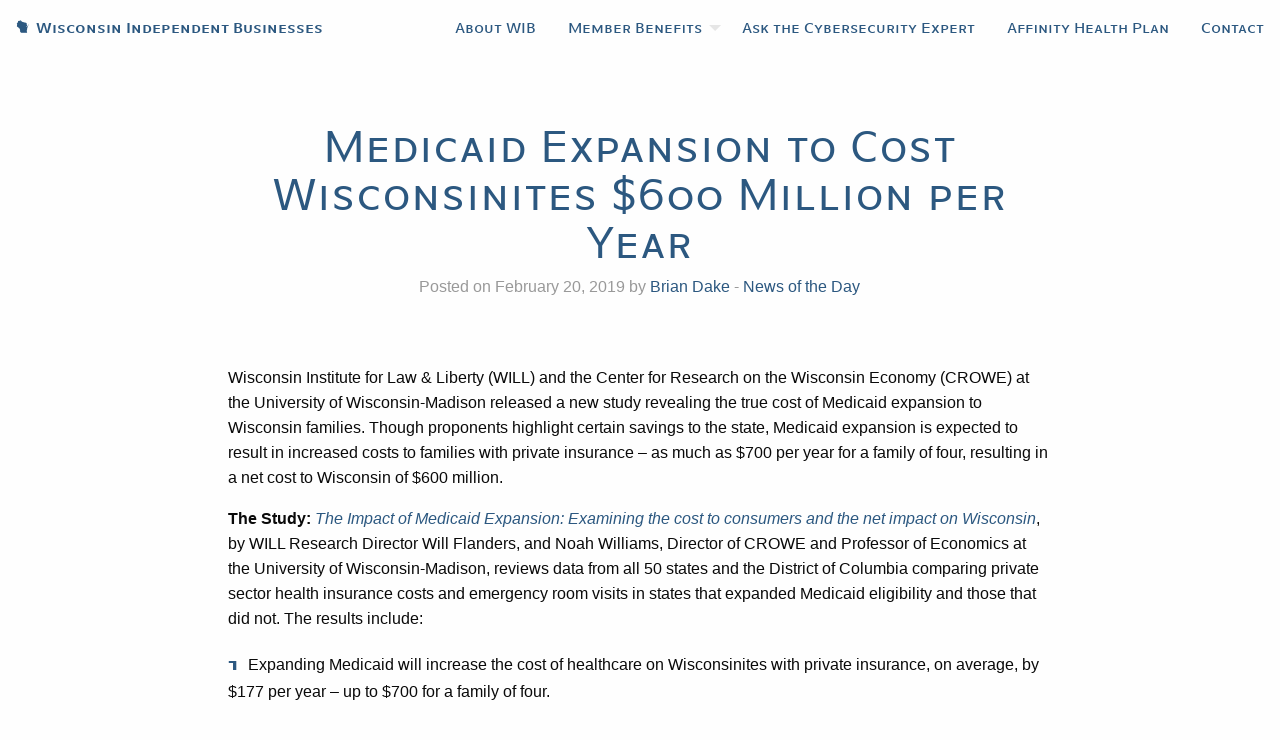

--- FILE ---
content_type: text/html; charset=UTF-8
request_url: https://www.wibiz.org/2019/02/20/medicaid-expansion-to-cost-wisconsinites-600-million-per-year/
body_size: 9749
content:
<!doctype html>

  <html class="no-js"  lang="en-US">

	<head>
		<meta charset="utf-8">
		
		<!-- Force IE to use the latest rendering engine available -->
		<meta http-equiv="X-UA-Compatible" content="IE=edge">

		<!-- Mobile Meta -->
		<meta name="viewport" content="width=device-width, initial-scale=1.0">
		<meta class="foundation-mq">
		
		<!-- If Site Icon isn't set in customizer -->
		
		<link rel="pingback" href="https://www.wibiz.org/xmlrpc.php">

		<title>Medicaid Expansion to Cost Wisconsinites $600 Million per Year &#8211; Wisconsin Independent Businesses</title>
<meta name='robots' content='max-image-preview:large' />
<link rel="alternate" type="application/rss+xml" title="Wisconsin Independent Businesses &raquo; Feed" href="https://www.wibiz.org/feed/" />
<link rel="alternate" type="application/rss+xml" title="Wisconsin Independent Businesses &raquo; Comments Feed" href="https://www.wibiz.org/comments/feed/" />
<link rel="alternate" type="application/rss+xml" title="Wisconsin Independent Businesses &raquo; Medicaid Expansion to Cost Wisconsinites $600 Million per Year Comments Feed" href="https://www.wibiz.org/2019/02/20/medicaid-expansion-to-cost-wisconsinites-600-million-per-year/feed/" />
<link rel="alternate" title="oEmbed (JSON)" type="application/json+oembed" href="https://www.wibiz.org/wp-json/oembed/1.0/embed?url=https%3A%2F%2Fwww.wibiz.org%2F2019%2F02%2F20%2Fmedicaid-expansion-to-cost-wisconsinites-600-million-per-year%2F" />
<link rel="alternate" title="oEmbed (XML)" type="text/xml+oembed" href="https://www.wibiz.org/wp-json/oembed/1.0/embed?url=https%3A%2F%2Fwww.wibiz.org%2F2019%2F02%2F20%2Fmedicaid-expansion-to-cost-wisconsinites-600-million-per-year%2F&#038;format=xml" />
<style id='wp-img-auto-sizes-contain-inline-css' type='text/css'>
img:is([sizes=auto i],[sizes^="auto," i]){contain-intrinsic-size:3000px 1500px}
/*# sourceURL=wp-img-auto-sizes-contain-inline-css */
</style>
<style id='wp-emoji-styles-inline-css' type='text/css'>

	img.wp-smiley, img.emoji {
		display: inline !important;
		border: none !important;
		box-shadow: none !important;
		height: 1em !important;
		width: 1em !important;
		margin: 0 0.07em !important;
		vertical-align: -0.1em !important;
		background: none !important;
		padding: 0 !important;
	}
/*# sourceURL=wp-emoji-styles-inline-css */
</style>
<style id='wp-block-library-inline-css' type='text/css'>
:root{--wp-block-synced-color:#7a00df;--wp-block-synced-color--rgb:122,0,223;--wp-bound-block-color:var(--wp-block-synced-color);--wp-editor-canvas-background:#ddd;--wp-admin-theme-color:#007cba;--wp-admin-theme-color--rgb:0,124,186;--wp-admin-theme-color-darker-10:#006ba1;--wp-admin-theme-color-darker-10--rgb:0,107,160.5;--wp-admin-theme-color-darker-20:#005a87;--wp-admin-theme-color-darker-20--rgb:0,90,135;--wp-admin-border-width-focus:2px}@media (min-resolution:192dpi){:root{--wp-admin-border-width-focus:1.5px}}.wp-element-button{cursor:pointer}:root .has-very-light-gray-background-color{background-color:#eee}:root .has-very-dark-gray-background-color{background-color:#313131}:root .has-very-light-gray-color{color:#eee}:root .has-very-dark-gray-color{color:#313131}:root .has-vivid-green-cyan-to-vivid-cyan-blue-gradient-background{background:linear-gradient(135deg,#00d084,#0693e3)}:root .has-purple-crush-gradient-background{background:linear-gradient(135deg,#34e2e4,#4721fb 50%,#ab1dfe)}:root .has-hazy-dawn-gradient-background{background:linear-gradient(135deg,#faaca8,#dad0ec)}:root .has-subdued-olive-gradient-background{background:linear-gradient(135deg,#fafae1,#67a671)}:root .has-atomic-cream-gradient-background{background:linear-gradient(135deg,#fdd79a,#004a59)}:root .has-nightshade-gradient-background{background:linear-gradient(135deg,#330968,#31cdcf)}:root .has-midnight-gradient-background{background:linear-gradient(135deg,#020381,#2874fc)}:root{--wp--preset--font-size--normal:16px;--wp--preset--font-size--huge:42px}.has-regular-font-size{font-size:1em}.has-larger-font-size{font-size:2.625em}.has-normal-font-size{font-size:var(--wp--preset--font-size--normal)}.has-huge-font-size{font-size:var(--wp--preset--font-size--huge)}.has-text-align-center{text-align:center}.has-text-align-left{text-align:left}.has-text-align-right{text-align:right}.has-fit-text{white-space:nowrap!important}#end-resizable-editor-section{display:none}.aligncenter{clear:both}.items-justified-left{justify-content:flex-start}.items-justified-center{justify-content:center}.items-justified-right{justify-content:flex-end}.items-justified-space-between{justify-content:space-between}.screen-reader-text{border:0;clip-path:inset(50%);height:1px;margin:-1px;overflow:hidden;padding:0;position:absolute;width:1px;word-wrap:normal!important}.screen-reader-text:focus{background-color:#ddd;clip-path:none;color:#444;display:block;font-size:1em;height:auto;left:5px;line-height:normal;padding:15px 23px 14px;text-decoration:none;top:5px;width:auto;z-index:100000}html :where(.has-border-color){border-style:solid}html :where([style*=border-top-color]){border-top-style:solid}html :where([style*=border-right-color]){border-right-style:solid}html :where([style*=border-bottom-color]){border-bottom-style:solid}html :where([style*=border-left-color]){border-left-style:solid}html :where([style*=border-width]){border-style:solid}html :where([style*=border-top-width]){border-top-style:solid}html :where([style*=border-right-width]){border-right-style:solid}html :where([style*=border-bottom-width]){border-bottom-style:solid}html :where([style*=border-left-width]){border-left-style:solid}html :where(img[class*=wp-image-]){height:auto;max-width:100%}:where(figure){margin:0 0 1em}html :where(.is-position-sticky){--wp-admin--admin-bar--position-offset:var(--wp-admin--admin-bar--height,0px)}@media screen and (max-width:600px){html :where(.is-position-sticky){--wp-admin--admin-bar--position-offset:0px}}

/*# sourceURL=wp-block-library-inline-css */
</style><style id='global-styles-inline-css' type='text/css'>
:root{--wp--preset--aspect-ratio--square: 1;--wp--preset--aspect-ratio--4-3: 4/3;--wp--preset--aspect-ratio--3-4: 3/4;--wp--preset--aspect-ratio--3-2: 3/2;--wp--preset--aspect-ratio--2-3: 2/3;--wp--preset--aspect-ratio--16-9: 16/9;--wp--preset--aspect-ratio--9-16: 9/16;--wp--preset--color--black: #000000;--wp--preset--color--cyan-bluish-gray: #abb8c3;--wp--preset--color--white: #ffffff;--wp--preset--color--pale-pink: #f78da7;--wp--preset--color--vivid-red: #cf2e2e;--wp--preset--color--luminous-vivid-orange: #ff6900;--wp--preset--color--luminous-vivid-amber: #fcb900;--wp--preset--color--light-green-cyan: #7bdcb5;--wp--preset--color--vivid-green-cyan: #00d084;--wp--preset--color--pale-cyan-blue: #8ed1fc;--wp--preset--color--vivid-cyan-blue: #0693e3;--wp--preset--color--vivid-purple: #9b51e0;--wp--preset--gradient--vivid-cyan-blue-to-vivid-purple: linear-gradient(135deg,rgb(6,147,227) 0%,rgb(155,81,224) 100%);--wp--preset--gradient--light-green-cyan-to-vivid-green-cyan: linear-gradient(135deg,rgb(122,220,180) 0%,rgb(0,208,130) 100%);--wp--preset--gradient--luminous-vivid-amber-to-luminous-vivid-orange: linear-gradient(135deg,rgb(252,185,0) 0%,rgb(255,105,0) 100%);--wp--preset--gradient--luminous-vivid-orange-to-vivid-red: linear-gradient(135deg,rgb(255,105,0) 0%,rgb(207,46,46) 100%);--wp--preset--gradient--very-light-gray-to-cyan-bluish-gray: linear-gradient(135deg,rgb(238,238,238) 0%,rgb(169,184,195) 100%);--wp--preset--gradient--cool-to-warm-spectrum: linear-gradient(135deg,rgb(74,234,220) 0%,rgb(151,120,209) 20%,rgb(207,42,186) 40%,rgb(238,44,130) 60%,rgb(251,105,98) 80%,rgb(254,248,76) 100%);--wp--preset--gradient--blush-light-purple: linear-gradient(135deg,rgb(255,206,236) 0%,rgb(152,150,240) 100%);--wp--preset--gradient--blush-bordeaux: linear-gradient(135deg,rgb(254,205,165) 0%,rgb(254,45,45) 50%,rgb(107,0,62) 100%);--wp--preset--gradient--luminous-dusk: linear-gradient(135deg,rgb(255,203,112) 0%,rgb(199,81,192) 50%,rgb(65,88,208) 100%);--wp--preset--gradient--pale-ocean: linear-gradient(135deg,rgb(255,245,203) 0%,rgb(182,227,212) 50%,rgb(51,167,181) 100%);--wp--preset--gradient--electric-grass: linear-gradient(135deg,rgb(202,248,128) 0%,rgb(113,206,126) 100%);--wp--preset--gradient--midnight: linear-gradient(135deg,rgb(2,3,129) 0%,rgb(40,116,252) 100%);--wp--preset--font-size--small: 13px;--wp--preset--font-size--medium: 20px;--wp--preset--font-size--large: 36px;--wp--preset--font-size--x-large: 42px;--wp--preset--spacing--20: 0.44rem;--wp--preset--spacing--30: 0.67rem;--wp--preset--spacing--40: 1rem;--wp--preset--spacing--50: 1.5rem;--wp--preset--spacing--60: 2.25rem;--wp--preset--spacing--70: 3.38rem;--wp--preset--spacing--80: 5.06rem;--wp--preset--shadow--natural: 6px 6px 9px rgba(0, 0, 0, 0.2);--wp--preset--shadow--deep: 12px 12px 50px rgba(0, 0, 0, 0.4);--wp--preset--shadow--sharp: 6px 6px 0px rgba(0, 0, 0, 0.2);--wp--preset--shadow--outlined: 6px 6px 0px -3px rgb(255, 255, 255), 6px 6px rgb(0, 0, 0);--wp--preset--shadow--crisp: 6px 6px 0px rgb(0, 0, 0);}:where(.is-layout-flex){gap: 0.5em;}:where(.is-layout-grid){gap: 0.5em;}body .is-layout-flex{display: flex;}.is-layout-flex{flex-wrap: wrap;align-items: center;}.is-layout-flex > :is(*, div){margin: 0;}body .is-layout-grid{display: grid;}.is-layout-grid > :is(*, div){margin: 0;}:where(.wp-block-columns.is-layout-flex){gap: 2em;}:where(.wp-block-columns.is-layout-grid){gap: 2em;}:where(.wp-block-post-template.is-layout-flex){gap: 1.25em;}:where(.wp-block-post-template.is-layout-grid){gap: 1.25em;}.has-black-color{color: var(--wp--preset--color--black) !important;}.has-cyan-bluish-gray-color{color: var(--wp--preset--color--cyan-bluish-gray) !important;}.has-white-color{color: var(--wp--preset--color--white) !important;}.has-pale-pink-color{color: var(--wp--preset--color--pale-pink) !important;}.has-vivid-red-color{color: var(--wp--preset--color--vivid-red) !important;}.has-luminous-vivid-orange-color{color: var(--wp--preset--color--luminous-vivid-orange) !important;}.has-luminous-vivid-amber-color{color: var(--wp--preset--color--luminous-vivid-amber) !important;}.has-light-green-cyan-color{color: var(--wp--preset--color--light-green-cyan) !important;}.has-vivid-green-cyan-color{color: var(--wp--preset--color--vivid-green-cyan) !important;}.has-pale-cyan-blue-color{color: var(--wp--preset--color--pale-cyan-blue) !important;}.has-vivid-cyan-blue-color{color: var(--wp--preset--color--vivid-cyan-blue) !important;}.has-vivid-purple-color{color: var(--wp--preset--color--vivid-purple) !important;}.has-black-background-color{background-color: var(--wp--preset--color--black) !important;}.has-cyan-bluish-gray-background-color{background-color: var(--wp--preset--color--cyan-bluish-gray) !important;}.has-white-background-color{background-color: var(--wp--preset--color--white) !important;}.has-pale-pink-background-color{background-color: var(--wp--preset--color--pale-pink) !important;}.has-vivid-red-background-color{background-color: var(--wp--preset--color--vivid-red) !important;}.has-luminous-vivid-orange-background-color{background-color: var(--wp--preset--color--luminous-vivid-orange) !important;}.has-luminous-vivid-amber-background-color{background-color: var(--wp--preset--color--luminous-vivid-amber) !important;}.has-light-green-cyan-background-color{background-color: var(--wp--preset--color--light-green-cyan) !important;}.has-vivid-green-cyan-background-color{background-color: var(--wp--preset--color--vivid-green-cyan) !important;}.has-pale-cyan-blue-background-color{background-color: var(--wp--preset--color--pale-cyan-blue) !important;}.has-vivid-cyan-blue-background-color{background-color: var(--wp--preset--color--vivid-cyan-blue) !important;}.has-vivid-purple-background-color{background-color: var(--wp--preset--color--vivid-purple) !important;}.has-black-border-color{border-color: var(--wp--preset--color--black) !important;}.has-cyan-bluish-gray-border-color{border-color: var(--wp--preset--color--cyan-bluish-gray) !important;}.has-white-border-color{border-color: var(--wp--preset--color--white) !important;}.has-pale-pink-border-color{border-color: var(--wp--preset--color--pale-pink) !important;}.has-vivid-red-border-color{border-color: var(--wp--preset--color--vivid-red) !important;}.has-luminous-vivid-orange-border-color{border-color: var(--wp--preset--color--luminous-vivid-orange) !important;}.has-luminous-vivid-amber-border-color{border-color: var(--wp--preset--color--luminous-vivid-amber) !important;}.has-light-green-cyan-border-color{border-color: var(--wp--preset--color--light-green-cyan) !important;}.has-vivid-green-cyan-border-color{border-color: var(--wp--preset--color--vivid-green-cyan) !important;}.has-pale-cyan-blue-border-color{border-color: var(--wp--preset--color--pale-cyan-blue) !important;}.has-vivid-cyan-blue-border-color{border-color: var(--wp--preset--color--vivid-cyan-blue) !important;}.has-vivid-purple-border-color{border-color: var(--wp--preset--color--vivid-purple) !important;}.has-vivid-cyan-blue-to-vivid-purple-gradient-background{background: var(--wp--preset--gradient--vivid-cyan-blue-to-vivid-purple) !important;}.has-light-green-cyan-to-vivid-green-cyan-gradient-background{background: var(--wp--preset--gradient--light-green-cyan-to-vivid-green-cyan) !important;}.has-luminous-vivid-amber-to-luminous-vivid-orange-gradient-background{background: var(--wp--preset--gradient--luminous-vivid-amber-to-luminous-vivid-orange) !important;}.has-luminous-vivid-orange-to-vivid-red-gradient-background{background: var(--wp--preset--gradient--luminous-vivid-orange-to-vivid-red) !important;}.has-very-light-gray-to-cyan-bluish-gray-gradient-background{background: var(--wp--preset--gradient--very-light-gray-to-cyan-bluish-gray) !important;}.has-cool-to-warm-spectrum-gradient-background{background: var(--wp--preset--gradient--cool-to-warm-spectrum) !important;}.has-blush-light-purple-gradient-background{background: var(--wp--preset--gradient--blush-light-purple) !important;}.has-blush-bordeaux-gradient-background{background: var(--wp--preset--gradient--blush-bordeaux) !important;}.has-luminous-dusk-gradient-background{background: var(--wp--preset--gradient--luminous-dusk) !important;}.has-pale-ocean-gradient-background{background: var(--wp--preset--gradient--pale-ocean) !important;}.has-electric-grass-gradient-background{background: var(--wp--preset--gradient--electric-grass) !important;}.has-midnight-gradient-background{background: var(--wp--preset--gradient--midnight) !important;}.has-small-font-size{font-size: var(--wp--preset--font-size--small) !important;}.has-medium-font-size{font-size: var(--wp--preset--font-size--medium) !important;}.has-large-font-size{font-size: var(--wp--preset--font-size--large) !important;}.has-x-large-font-size{font-size: var(--wp--preset--font-size--x-large) !important;}
/*# sourceURL=global-styles-inline-css */
</style>

<style id='classic-theme-styles-inline-css' type='text/css'>
/*! This file is auto-generated */
.wp-block-button__link{color:#fff;background-color:#32373c;border-radius:9999px;box-shadow:none;text-decoration:none;padding:calc(.667em + 2px) calc(1.333em + 2px);font-size:1.125em}.wp-block-file__button{background:#32373c;color:#fff;text-decoration:none}
/*# sourceURL=/wp-includes/css/classic-themes.min.css */
</style>
<link rel='stylesheet' id='site-css-css' href='https://www.wibiz.org/wp-content/themes/JointsWP-master/assets/css/style.css?ver=6.9' type='text/css' media='all' />
<script type="text/javascript" src="https://www.wibiz.org/wp-includes/js/jquery/jquery.min.js?ver=3.7.1" id="jquery-core-js"></script>
<script type="text/javascript" src="https://www.wibiz.org/wp-includes/js/jquery/jquery-migrate.min.js?ver=3.4.1" id="jquery-migrate-js"></script>
<link rel="https://api.w.org/" href="https://www.wibiz.org/wp-json/" /><link rel="alternate" title="JSON" type="application/json" href="https://www.wibiz.org/wp-json/wp/v2/posts/3429" /><link rel="canonical" href="https://www.wibiz.org/2019/02/20/medicaid-expansion-to-cost-wisconsinites-600-million-per-year/" />
<link rel='shortlink' href='https://www.wibiz.org/?p=3429' />
<link rel="icon" href="https://www.wibiz.org/wp-content/uploads/2017/03/cropped-WIB-Logo-WIB-only-v2-32x32.png" sizes="32x32" />
<link rel="icon" href="https://www.wibiz.org/wp-content/uploads/2017/03/cropped-WIB-Logo-WIB-only-v2-192x192.png" sizes="192x192" />
<link rel="apple-touch-icon" href="https://www.wibiz.org/wp-content/uploads/2017/03/cropped-WIB-Logo-WIB-only-v2-180x180.png" />
<meta name="msapplication-TileImage" content="https://www.wibiz.org/wp-content/uploads/2017/03/cropped-WIB-Logo-WIB-only-v2-270x270.png" />
		<style type="text/css" id="wp-custom-css">
			article#post-1720 {
    background-color: #0b2033;
}		</style>
		
		<!-- Drop Google Analytics here -->
		<!-- end analytics -->
			<script src="https://use.typekit.net/buy1ilc.js"></script>
			<script>try{Typekit.load({ async: true });}catch(e){}</script>
	</head>
	
	

	<body class="wp-singular post-template-default single single-post postid-3429 single-format-standard wp-theme-JointsWP-master">

		<div class="off-canvas-wrapper">

			<div class="off-canvas position-right" id="off-canvas" data-off-canvas>
	<ul id="menu-main" class="vertical menu" data-accordion-menu><li id="menu-item-27" class="menu-item menu-item-type-post_type menu-item-object-page menu-item-27"><a href="https://www.wibiz.org/about/">About WIB</a></li>
<li id="menu-item-26" class="menu-item menu-item-type-post_type menu-item-object-page menu-item-has-children menu-item-26"><a href="https://www.wibiz.org/member-benefits/">Member Benefits</a>
<ul class="vertical menu">
	<li id="menu-item-95" class="menu-item menu-item-type-custom menu-item-object-custom menu-item-95"><a href="/wordpress/member-benefits/#legal">Legal Advice</a></li>
	<li id="menu-item-96" class="menu-item menu-item-type-custom menu-item-object-custom menu-item-96"><a href="/wordpress/member-benefits/#accounting">Accounting</a></li>
	<li id="menu-item-97" class="menu-item menu-item-type-custom menu-item-object-custom menu-item-97"><a href="/wordpress/member-benefits/#assistance">Program Assistance</a></li>
	<li id="menu-item-3305" class="menu-item menu-item-type-custom menu-item-object-custom menu-item-3305"><a href="/member-benefits/#healthcare">Affinity Health Plan</a></li>
</ul>
</li>
<li id="menu-item-5686" class="menu-item menu-item-type-custom menu-item-object-custom menu-item-5686"><a href="https://www.wibiz.org/wp-content/uploads/2022/05/Ask-the-Cybersecurity-Expert-Flyer.pdf">Ask the Cybersecurity Expert</a></li>
<li id="menu-item-3929" class="menu-item menu-item-type-custom menu-item-object-custom menu-item-3929"><a href="https://www.wibiz.org/wp-content/uploads/2021/11/WIB-Health-Plan-Flyer-2021.pdf">Affinity Health Plan</a></li>
<li id="menu-item-23" class="menu-item menu-item-type-post_type menu-item-object-page menu-item-23"><a href="https://www.wibiz.org/contact/">Contact</a></li>
</ul></div>
			<div class="off-canvas-content" data-off-canvas-content>

				<header class="header" role="banner">

					 <!-- This navs will be applied to the topbar, above all content 
						  To see additional nav styles, visit the /parts directory -->
					 <!-- By default, this menu will use off-canvas for small
	 and a topbar for medium-up -->

<div class="top-bar" id="top-bar-menu">
	<div class="top-bar-left float-left show-for-medium">
		<ul class="menu">
			<li class="wib"><a href="https://www.wibiz.org"><span class="sf-wisconsin sf-replace">wisconsin</span> Wisconsin Independent Businesses</a></li>
		</ul>
	</div>
	<div class="top-bar-left float-left hide-for-medium">
		<ul class="menu">
			<li class="wib"><a href="https://www.wibiz.org"><span class="sf-wisconsin sf-replace">wisconsin</span> WIB</a></li>
		</ul>
	</div>
	<div class="top-bar-right show-for-medium">
		<ul id="menu-main-1" class="vertical medium-horizontal menu" data-responsive-menu="accordion medium-dropdown"><li class="menu-item menu-item-type-post_type menu-item-object-page menu-item-27"><a href="https://www.wibiz.org/about/">About WIB</a></li>
<li class="menu-item menu-item-type-post_type menu-item-object-page menu-item-has-children menu-item-26"><a href="https://www.wibiz.org/member-benefits/">Member Benefits</a>
<ul class="menu">
	<li class="menu-item menu-item-type-custom menu-item-object-custom menu-item-95"><a href="/wordpress/member-benefits/#legal">Legal Advice</a></li>
	<li class="menu-item menu-item-type-custom menu-item-object-custom menu-item-96"><a href="/wordpress/member-benefits/#accounting">Accounting</a></li>
	<li class="menu-item menu-item-type-custom menu-item-object-custom menu-item-97"><a href="/wordpress/member-benefits/#assistance">Program Assistance</a></li>
	<li class="menu-item menu-item-type-custom menu-item-object-custom menu-item-3305"><a href="/member-benefits/#healthcare">Affinity Health Plan</a></li>
</ul>
</li>
<li class="menu-item menu-item-type-custom menu-item-object-custom menu-item-5686"><a href="https://www.wibiz.org/wp-content/uploads/2022/05/Ask-the-Cybersecurity-Expert-Flyer.pdf">Ask the Cybersecurity Expert</a></li>
<li class="menu-item menu-item-type-custom menu-item-object-custom menu-item-3929"><a href="https://www.wibiz.org/wp-content/uploads/2021/11/WIB-Health-Plan-Flyer-2021.pdf">Affinity Health Plan</a></li>
<li class="menu-item menu-item-type-post_type menu-item-object-page menu-item-23"><a href="https://www.wibiz.org/contact/">Contact</a></li>
</ul>	
	</div>
	
	<div class="top-bar-right float-right show-for-small-only">
		<ul class="menu">
			<!-- <li><button class="menu-icon" type="button" data-toggle="off-canvas"></button></li> -->
			<li><a data-toggle="off-canvas">Menu</a></li>
		</ul>
	</div>
</div>
				</header> <!-- end .header -->			
<div id="content">

	<div id="inner-content" class="row fw align-center">

		<main id="main" class="large-8 medium-10 small-12 columns" role="main">
		
		    		
		    	<article id="post-3429" class="post-3429 post type-post status-publish format-standard hentry category-news-of-the-day" role="article" itemscope itemtype="http://schema.org/BlogPosting">
						
	<header class="article-header text-center">	
		<h1 class="entry-title single-title" itemprop="headline">Medicaid Expansion to Cost Wisconsinites $600 Million per Year</h1>
		<p class="byline">
	Posted on February 20, 2019 by <a href="https://www.wibiz.org/author/bdake/" title="Posts by Brian Dake" rel="author">Brian Dake</a>  - <a href="https://www.wibiz.org/category/news-of-the-day/" rel="category tag">News of the Day</a></p>	    </header> <!-- end article header -->
					
    <section class="entry-content" itemprop="articleBody">
				<p>Wisconsin Institute for Law &amp; Liberty (WILL) and the Center for Research on the Wisconsin Economy (CROWE) at the University of Wisconsin-Madison released a new study revealing the true cost of Medicaid expansion to Wisconsin families. Though proponents highlight certain savings to the state, Medicaid expansion is expected to result in increased costs to families with private insurance – as much as $700 per year for a family of four, resulting in a net cost to Wisconsin of $600 million.</p>
<p><strong>The Study:</strong> <a href="http://www.will-law.org/wp-content/uploads/2019/02/medicaidstudyfinal.pdf"><em>The Impact of Medicaid Expansion: Examining the cost to consumers and the net impact on Wisconsin</em></a>, by WILL Research Director Will Flanders, and Noah Williams, Director of CROWE and Professor of Economics at the University of Wisconsin-Madison, reviews data from all 50 states and the District of Columbia comparing private sector health insurance costs and emergency room visits in states that expanded Medicaid eligibility and those that did not. The results include:</p>
<ol>
<li>Expanding Medicaid will increase the cost of healthcare on Wisconsinites with private insurance, on average, by $177 per year – up to $700 for a family of four.</li>
<li>Emergency room visits would actually increase in Wisconsin, by over 52,000 visits per year.</li>
<li>In total, Medicaid expansion is expected to cost Wisconsin over $1 billion per year – borne in large part by increases in private sector healthcare costs.</li>
<li>Even when ‘savings’ to the state are included – Medicaid expansion will cost Wisconsin $600 million per year.</li>
</ol>
	</section> <!-- end article section -->
						
	<footer class="article-footer">
				<p class="tags"></p>	
	</footer> <!-- end article footer -->
						

													
</article> <!-- end article -->		    	
		    
		</main> <!-- end #main -->

<!-- 		<div id="sidebar1" class="sidebar large-4 medium-4 columns" role="complementary">

	
		<div id="search-2" class="widget widget_search"><form role="search" method="get" class="search-form" action="https://www.wibiz.org/">
	<label>
		<span class="screen-reader-text">Search for:</span>
		<input type="search" class="search-field" placeholder="Search..." value="" name="s" title="Search for:" />
	</label>
	<input type="submit" class="search-submit button" value="Search" />
</form></div>
		<div id="recent-posts-2" class="widget widget_recent_entries">
		<h4 class="widgettitle">Recent Posts</h4>
		<ul>
											<li>
					<a href="https://www.wibiz.org/2026/01/23/wisconsin-home-sales-rose-in-december-despite-fewer-listings/">Wisconsin Home Sales Rose in December Despite Fewer Listings</a>
									</li>
											<li>
					<a href="https://www.wibiz.org/2026/01/20/eia-expects-lower-gasoline-prices-in-2026-and-2027/">EIA Expects Lower Gasoline Prices in 2026 and 2027</a>
									</li>
											<li>
					<a href="https://www.wibiz.org/2026/01/19/dol-updates-national-enforcement-projects-for-employee-benefit-plans-in-2026/">DOL Updates National Enforcement Projects for Employee Benefit Plans in 2026</a>
									</li>
											<li>
					<a href="https://www.wibiz.org/2026/01/16/state-of-wisconsins-projected-budget-surplus-jumps-to-2-5-billion/">State of Wisconsin’s Projected Budget Surplus Jumps to $2.5 Billion</a>
									</li>
											<li>
					<a href="https://www.wibiz.org/2026/01/15/wisconsin-assembly-to-debate-state-no-tax-on-tips-bill/">Wisconsin Assembly to Debate State ‘No Tax on Tips’ Bill</a>
									</li>
					</ul>

		</div><div id="recent-comments-2" class="widget widget_recent_comments"><h4 class="widgettitle">Recent Comments</h4><ul id="recentcomments"></ul></div><div id="archives-2" class="widget widget_archive"><h4 class="widgettitle">Archives</h4>
			<ul>
					<li><a href='https://www.wibiz.org/2026/01/'>January 2026</a></li>
	<li><a href='https://www.wibiz.org/2025/12/'>December 2025</a></li>
	<li><a href='https://www.wibiz.org/2025/11/'>November 2025</a></li>
	<li><a href='https://www.wibiz.org/2025/10/'>October 2025</a></li>
	<li><a href='https://www.wibiz.org/2025/09/'>September 2025</a></li>
	<li><a href='https://www.wibiz.org/2025/08/'>August 2025</a></li>
	<li><a href='https://www.wibiz.org/2025/07/'>July 2025</a></li>
	<li><a href='https://www.wibiz.org/2025/06/'>June 2025</a></li>
	<li><a href='https://www.wibiz.org/2025/04/'>April 2025</a></li>
	<li><a href='https://www.wibiz.org/2025/03/'>March 2025</a></li>
	<li><a href='https://www.wibiz.org/2025/02/'>February 2025</a></li>
	<li><a href='https://www.wibiz.org/2025/01/'>January 2025</a></li>
	<li><a href='https://www.wibiz.org/2024/12/'>December 2024</a></li>
	<li><a href='https://www.wibiz.org/2024/11/'>November 2024</a></li>
	<li><a href='https://www.wibiz.org/2024/10/'>October 2024</a></li>
	<li><a href='https://www.wibiz.org/2024/09/'>September 2024</a></li>
	<li><a href='https://www.wibiz.org/2024/08/'>August 2024</a></li>
	<li><a href='https://www.wibiz.org/2024/07/'>July 2024</a></li>
	<li><a href='https://www.wibiz.org/2024/06/'>June 2024</a></li>
	<li><a href='https://www.wibiz.org/2024/05/'>May 2024</a></li>
	<li><a href='https://www.wibiz.org/2024/04/'>April 2024</a></li>
	<li><a href='https://www.wibiz.org/2024/03/'>March 2024</a></li>
	<li><a href='https://www.wibiz.org/2024/02/'>February 2024</a></li>
	<li><a href='https://www.wibiz.org/2024/01/'>January 2024</a></li>
	<li><a href='https://www.wibiz.org/2023/12/'>December 2023</a></li>
	<li><a href='https://www.wibiz.org/2023/11/'>November 2023</a></li>
	<li><a href='https://www.wibiz.org/2023/10/'>October 2023</a></li>
	<li><a href='https://www.wibiz.org/2023/09/'>September 2023</a></li>
	<li><a href='https://www.wibiz.org/2023/08/'>August 2023</a></li>
	<li><a href='https://www.wibiz.org/2023/07/'>July 2023</a></li>
	<li><a href='https://www.wibiz.org/2023/06/'>June 2023</a></li>
	<li><a href='https://www.wibiz.org/2023/05/'>May 2023</a></li>
	<li><a href='https://www.wibiz.org/2023/04/'>April 2023</a></li>
	<li><a href='https://www.wibiz.org/2023/03/'>March 2023</a></li>
	<li><a href='https://www.wibiz.org/2023/02/'>February 2023</a></li>
	<li><a href='https://www.wibiz.org/2023/01/'>January 2023</a></li>
	<li><a href='https://www.wibiz.org/2022/12/'>December 2022</a></li>
	<li><a href='https://www.wibiz.org/2022/10/'>October 2022</a></li>
	<li><a href='https://www.wibiz.org/2022/09/'>September 2022</a></li>
	<li><a href='https://www.wibiz.org/2022/08/'>August 2022</a></li>
	<li><a href='https://www.wibiz.org/2022/07/'>July 2022</a></li>
	<li><a href='https://www.wibiz.org/2022/06/'>June 2022</a></li>
	<li><a href='https://www.wibiz.org/2022/05/'>May 2022</a></li>
	<li><a href='https://www.wibiz.org/2022/04/'>April 2022</a></li>
	<li><a href='https://www.wibiz.org/2022/03/'>March 2022</a></li>
	<li><a href='https://www.wibiz.org/2022/02/'>February 2022</a></li>
	<li><a href='https://www.wibiz.org/2022/01/'>January 2022</a></li>
	<li><a href='https://www.wibiz.org/2021/12/'>December 2021</a></li>
	<li><a href='https://www.wibiz.org/2021/11/'>November 2021</a></li>
	<li><a href='https://www.wibiz.org/2021/10/'>October 2021</a></li>
	<li><a href='https://www.wibiz.org/2021/09/'>September 2021</a></li>
	<li><a href='https://www.wibiz.org/2021/08/'>August 2021</a></li>
	<li><a href='https://www.wibiz.org/2021/07/'>July 2021</a></li>
	<li><a href='https://www.wibiz.org/2021/06/'>June 2021</a></li>
	<li><a href='https://www.wibiz.org/2021/05/'>May 2021</a></li>
	<li><a href='https://www.wibiz.org/2021/04/'>April 2021</a></li>
	<li><a href='https://www.wibiz.org/2021/03/'>March 2021</a></li>
	<li><a href='https://www.wibiz.org/2021/02/'>February 2021</a></li>
	<li><a href='https://www.wibiz.org/2021/01/'>January 2021</a></li>
	<li><a href='https://www.wibiz.org/2020/12/'>December 2020</a></li>
	<li><a href='https://www.wibiz.org/2020/11/'>November 2020</a></li>
	<li><a href='https://www.wibiz.org/2020/10/'>October 2020</a></li>
	<li><a href='https://www.wibiz.org/2020/09/'>September 2020</a></li>
	<li><a href='https://www.wibiz.org/2020/08/'>August 2020</a></li>
	<li><a href='https://www.wibiz.org/2020/07/'>July 2020</a></li>
	<li><a href='https://www.wibiz.org/2020/06/'>June 2020</a></li>
	<li><a href='https://www.wibiz.org/2020/05/'>May 2020</a></li>
	<li><a href='https://www.wibiz.org/2020/04/'>April 2020</a></li>
	<li><a href='https://www.wibiz.org/2020/03/'>March 2020</a></li>
	<li><a href='https://www.wibiz.org/2020/02/'>February 2020</a></li>
	<li><a href='https://www.wibiz.org/2020/01/'>January 2020</a></li>
	<li><a href='https://www.wibiz.org/2019/12/'>December 2019</a></li>
	<li><a href='https://www.wibiz.org/2019/11/'>November 2019</a></li>
	<li><a href='https://www.wibiz.org/2019/10/'>October 2019</a></li>
	<li><a href='https://www.wibiz.org/2019/09/'>September 2019</a></li>
	<li><a href='https://www.wibiz.org/2019/08/'>August 2019</a></li>
	<li><a href='https://www.wibiz.org/2019/07/'>July 2019</a></li>
	<li><a href='https://www.wibiz.org/2019/06/'>June 2019</a></li>
	<li><a href='https://www.wibiz.org/2019/05/'>May 2019</a></li>
	<li><a href='https://www.wibiz.org/2019/04/'>April 2019</a></li>
	<li><a href='https://www.wibiz.org/2019/03/'>March 2019</a></li>
	<li><a href='https://www.wibiz.org/2019/02/'>February 2019</a></li>
	<li><a href='https://www.wibiz.org/2019/01/'>January 2019</a></li>
	<li><a href='https://www.wibiz.org/2018/12/'>December 2018</a></li>
	<li><a href='https://www.wibiz.org/2018/11/'>November 2018</a></li>
	<li><a href='https://www.wibiz.org/2018/10/'>October 2018</a></li>
	<li><a href='https://www.wibiz.org/2018/09/'>September 2018</a></li>
	<li><a href='https://www.wibiz.org/2018/08/'>August 2018</a></li>
	<li><a href='https://www.wibiz.org/2018/07/'>July 2018</a></li>
	<li><a href='https://www.wibiz.org/2018/06/'>June 2018</a></li>
	<li><a href='https://www.wibiz.org/2018/05/'>May 2018</a></li>
	<li><a href='https://www.wibiz.org/2018/04/'>April 2018</a></li>
	<li><a href='https://www.wibiz.org/2018/03/'>March 2018</a></li>
	<li><a href='https://www.wibiz.org/2018/02/'>February 2018</a></li>
	<li><a href='https://www.wibiz.org/2018/01/'>January 2018</a></li>
	<li><a href='https://www.wibiz.org/2017/12/'>December 2017</a></li>
	<li><a href='https://www.wibiz.org/2017/11/'>November 2017</a></li>
	<li><a href='https://www.wibiz.org/2017/10/'>October 2017</a></li>
	<li><a href='https://www.wibiz.org/2017/09/'>September 2017</a></li>
	<li><a href='https://www.wibiz.org/2017/08/'>August 2017</a></li>
	<li><a href='https://www.wibiz.org/2017/07/'>July 2017</a></li>
	<li><a href='https://www.wibiz.org/2017/06/'>June 2017</a></li>
	<li><a href='https://www.wibiz.org/2017/05/'>May 2017</a></li>
	<li><a href='https://www.wibiz.org/2017/04/'>April 2017</a></li>
	<li><a href='https://www.wibiz.org/2017/03/'>March 2017</a></li>
	<li><a href='https://www.wibiz.org/2017/02/'>February 2017</a></li>
	<li><a href='https://www.wibiz.org/2017/01/'>January 2017</a></li>
	<li><a href='https://www.wibiz.org/2014/12/'>December 2014</a></li>
	<li><a href='https://www.wibiz.org/2014/11/'>November 2014</a></li>
	<li><a href='https://www.wibiz.org/2014/10/'>October 2014</a></li>
	<li><a href='https://www.wibiz.org/2014/09/'>September 2014</a></li>
	<li><a href='https://www.wibiz.org/2014/08/'>August 2014</a></li>
	<li><a href='https://www.wibiz.org/2014/07/'>July 2014</a></li>
	<li><a href='https://www.wibiz.org/2014/06/'>June 2014</a></li>
	<li><a href='https://www.wibiz.org/2014/05/'>May 2014</a></li>
	<li><a href='https://www.wibiz.org/2014/04/'>April 2014</a></li>
	<li><a href='https://www.wibiz.org/2014/03/'>March 2014</a></li>
	<li><a href='https://www.wibiz.org/2014/02/'>February 2014</a></li>
	<li><a href='https://www.wibiz.org/2014/01/'>January 2014</a></li>
	<li><a href='https://www.wibiz.org/2013/12/'>December 2013</a></li>
	<li><a href='https://www.wibiz.org/2013/11/'>November 2013</a></li>
	<li><a href='https://www.wibiz.org/2013/10/'>October 2013</a></li>
	<li><a href='https://www.wibiz.org/2013/09/'>September 2013</a></li>
	<li><a href='https://www.wibiz.org/2013/08/'>August 2013</a></li>
	<li><a href='https://www.wibiz.org/2013/07/'>July 2013</a></li>
	<li><a href='https://www.wibiz.org/2013/06/'>June 2013</a></li>
	<li><a href='https://www.wibiz.org/2013/05/'>May 2013</a></li>
	<li><a href='https://www.wibiz.org/2013/04/'>April 2013</a></li>
			</ul>

			</div><div id="categories-2" class="widget widget_categories"><h4 class="widgettitle">Categories</h4>
			<ul>
					<li class="cat-item cat-item-11"><a href="https://www.wibiz.org/category/capitol-week-in-review/">Capitol Week In Review</a>
</li>
	<li class="cat-item cat-item-14"><a href="https://www.wibiz.org/category/coronavirus/">Coronavirus</a>
</li>
	<li class="cat-item cat-item-12"><a href="https://www.wibiz.org/category/member-wins/">Member Wins</a>
</li>
	<li class="cat-item cat-item-3"><a href="https://www.wibiz.org/category/news-of-the-day/">News of the Day</a>
</li>
	<li class="cat-item cat-item-1"><a href="https://www.wibiz.org/category/uncategorized/">Uncategorized</a>
</li>
			</ul>

			</div><div id="meta-2" class="widget widget_meta"><h4 class="widgettitle">Meta</h4>
		<ul>
						<li><a href="https://www.wibiz.org/wp-login.php">Log in</a></li>
			<li><a href="https://www.wibiz.org/feed/">Entries feed</a></li>
			<li><a href="https://www.wibiz.org/comments/feed/">Comments feed</a></li>

			<li><a href="https://wordpress.org/">WordPress.org</a></li>
		</ul>

		</div>
	
</div> -->

	</div> <!-- end #inner-content -->

</div> <!-- end #content -->

				<footer class="footer" role="contentinfo">
					<div id="footer-widgets" class="row small-up-1 medium-up-3 large-up-3 align-center">
						<div id="footer1" class="column" role="complementary">

	
		<div id="text-2" class="widget widget_text"><h4 class="widgettitle">Wisconsin Independent Business</h4>			<div class="textwidget"><p>Get in touch with a member of our WIB team today.<br>See our <a href="/contact">contact</a> page for more information.</p>
			<p>John Gard - President<br><a href="mailto:johngard@wibiz.org">johngard@wibiz.org</a></p>
			<p>Brian Dake - Legislative Director<br><a href="mailto:bdake@wibiz.org">bdake@wibiz.org</a></p></div>
		</div>
	
</div>						<div id="footer2" class="column" role="complementary">

	
		<div id="text-4" class="widget widget_text"><h4 class="widgettitle">Recent Information</h4>			<div class="textwidget"><p><a href="https://www.wibiz.org/category/news-of-the-day/">News You Can Use</a></p>
			<p><a href="https://www.wibiz.org/capitol_week_review/">Capitol Week in Review</a></p>
			<p><a href="https://www.wibiz.org/wib_newsletter/">Newsletter</a></p></div>
		</div>
	
</div>						<div id="footer3" class="column" role="complementary">

	
		<div id="text-3" class="widget widget_text"><h4 class="widgettitle">Contact Us</h4>			<div class="textwidget">			<p>
		<strong><em class="fa fa-home"></em> Address:</strong><br>
		  			122 West Washington Ave.<br>
		  			Suite 650<br>
		  			Madison, WI 53703</p>
			<p><strong><em class="fa fa-phone"></em> Phone:</strong> (800) 362-9644</p>
			<p><strong><em class="fa fa-print"></em> Fax:</strong> (608) 255-6600</p>
</div>
		</div>
	
</div>					</div>
					<div id="inner-footer" class="row fw align-center">
						<div class="large-12 medium-12 columns">
							<nav role="navigation">
	    							    					</nav>
	    				</div>
						<div class="large-6 medium-6 small-12 columns">
							<p class="source-org copyright">&copy; 2026 Wisconsin Independent Businesses.</p>
						</div>
						<div class="large-6 medium-6 small-12 columns text-right">
							<a href="http://araymus.com"><img src="/wp-content/uploads/2017/02/powered-by-araymus-6.png" alt="Araymus Digital Marketing Firm"></a>
						</div>
					</div> <!-- end #inner-footer -->
				</footer> <!-- end .footer -->
			</div>  <!-- end .main-content -->
		</div> <!-- end .off-canvas-wrapper -->
		<script type="speculationrules">
{"prefetch":[{"source":"document","where":{"and":[{"href_matches":"/*"},{"not":{"href_matches":["/wp-*.php","/wp-admin/*","/wp-content/uploads/*","/wp-content/*","/wp-content/plugins/*","/wp-content/themes/JointsWP-master/*","/*\\?(.+)"]}},{"not":{"selector_matches":"a[rel~=\"nofollow\"]"}},{"not":{"selector_matches":".no-prefetch, .no-prefetch a"}}]},"eagerness":"conservative"}]}
</script>
<script type="text/javascript" src="https://www.wibiz.org/wp-content/themes/JointsWP-master/assets/js/foundation.js?ver=6.2.3" id="foundation-js-js"></script>
<script type="text/javascript" src="https://www.wibiz.org/wp-content/themes/JointsWP-master/assets/js/scripts.js?ver=6.9" id="site-js-js"></script>
<script type="text/javascript" src="https://www.wibiz.org/wp-includes/js/comment-reply.min.js?ver=6.9" id="comment-reply-js" async="async" data-wp-strategy="async" fetchpriority="low"></script>
<script id="wp-emoji-settings" type="application/json">
{"baseUrl":"https://s.w.org/images/core/emoji/17.0.2/72x72/","ext":".png","svgUrl":"https://s.w.org/images/core/emoji/17.0.2/svg/","svgExt":".svg","source":{"concatemoji":"https://www.wibiz.org/wp-includes/js/wp-emoji-release.min.js?ver=6.9"}}
</script>
<script type="module">
/* <![CDATA[ */
/*! This file is auto-generated */
const a=JSON.parse(document.getElementById("wp-emoji-settings").textContent),o=(window._wpemojiSettings=a,"wpEmojiSettingsSupports"),s=["flag","emoji"];function i(e){try{var t={supportTests:e,timestamp:(new Date).valueOf()};sessionStorage.setItem(o,JSON.stringify(t))}catch(e){}}function c(e,t,n){e.clearRect(0,0,e.canvas.width,e.canvas.height),e.fillText(t,0,0);t=new Uint32Array(e.getImageData(0,0,e.canvas.width,e.canvas.height).data);e.clearRect(0,0,e.canvas.width,e.canvas.height),e.fillText(n,0,0);const a=new Uint32Array(e.getImageData(0,0,e.canvas.width,e.canvas.height).data);return t.every((e,t)=>e===a[t])}function p(e,t){e.clearRect(0,0,e.canvas.width,e.canvas.height),e.fillText(t,0,0);var n=e.getImageData(16,16,1,1);for(let e=0;e<n.data.length;e++)if(0!==n.data[e])return!1;return!0}function u(e,t,n,a){switch(t){case"flag":return n(e,"\ud83c\udff3\ufe0f\u200d\u26a7\ufe0f","\ud83c\udff3\ufe0f\u200b\u26a7\ufe0f")?!1:!n(e,"\ud83c\udde8\ud83c\uddf6","\ud83c\udde8\u200b\ud83c\uddf6")&&!n(e,"\ud83c\udff4\udb40\udc67\udb40\udc62\udb40\udc65\udb40\udc6e\udb40\udc67\udb40\udc7f","\ud83c\udff4\u200b\udb40\udc67\u200b\udb40\udc62\u200b\udb40\udc65\u200b\udb40\udc6e\u200b\udb40\udc67\u200b\udb40\udc7f");case"emoji":return!a(e,"\ud83e\u1fac8")}return!1}function f(e,t,n,a){let r;const o=(r="undefined"!=typeof WorkerGlobalScope&&self instanceof WorkerGlobalScope?new OffscreenCanvas(300,150):document.createElement("canvas")).getContext("2d",{willReadFrequently:!0}),s=(o.textBaseline="top",o.font="600 32px Arial",{});return e.forEach(e=>{s[e]=t(o,e,n,a)}),s}function r(e){var t=document.createElement("script");t.src=e,t.defer=!0,document.head.appendChild(t)}a.supports={everything:!0,everythingExceptFlag:!0},new Promise(t=>{let n=function(){try{var e=JSON.parse(sessionStorage.getItem(o));if("object"==typeof e&&"number"==typeof e.timestamp&&(new Date).valueOf()<e.timestamp+604800&&"object"==typeof e.supportTests)return e.supportTests}catch(e){}return null}();if(!n){if("undefined"!=typeof Worker&&"undefined"!=typeof OffscreenCanvas&&"undefined"!=typeof URL&&URL.createObjectURL&&"undefined"!=typeof Blob)try{var e="postMessage("+f.toString()+"("+[JSON.stringify(s),u.toString(),c.toString(),p.toString()].join(",")+"));",a=new Blob([e],{type:"text/javascript"});const r=new Worker(URL.createObjectURL(a),{name:"wpTestEmojiSupports"});return void(r.onmessage=e=>{i(n=e.data),r.terminate(),t(n)})}catch(e){}i(n=f(s,u,c,p))}t(n)}).then(e=>{for(const n in e)a.supports[n]=e[n],a.supports.everything=a.supports.everything&&a.supports[n],"flag"!==n&&(a.supports.everythingExceptFlag=a.supports.everythingExceptFlag&&a.supports[n]);var t;a.supports.everythingExceptFlag=a.supports.everythingExceptFlag&&!a.supports.flag,a.supports.everything||((t=a.source||{}).concatemoji?r(t.concatemoji):t.wpemoji&&t.twemoji&&(r(t.twemoji),r(t.wpemoji)))});
//# sourceURL=https://www.wibiz.org/wp-includes/js/wp-emoji-loader.min.js
/* ]]> */
</script>
		<script>
			document.querySelector(".card-flip").classList.toggle("flip");
		</script>
	</body>
</html> <!-- end page -->